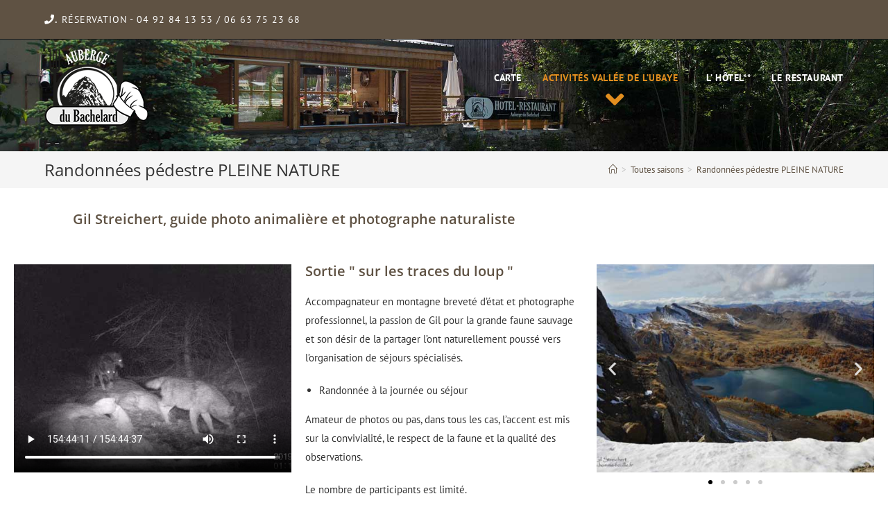

--- FILE ---
content_type: text/html; charset=UTF-8
request_url: https://aubergedubachelard.com/activites/randonnees-pedestre-pleine-nature/
body_size: 14028
content:
<!DOCTYPE html>
<html class="html" lang="fr-FR">
<head>
	<meta charset="UTF-8">
	<link rel="profile" href="https://gmpg.org/xfn/11">

	<title>Randonnées pédestre PLEINE NATURE &#8211; Activités vallée de l&#039; Ubaye</title>
<meta name='robots' content='max-image-preview:large' />
<meta name="viewport" content="width=device-width, initial-scale=1"><link rel="alternate" type="application/rss+xml" title="Activités vallée de l&#039; Ubaye &raquo; Flux" href="https://aubergedubachelard.com/activites/feed/" />
<link rel="alternate" type="application/rss+xml" title="Activités vallée de l&#039; Ubaye &raquo; Flux des commentaires" href="https://aubergedubachelard.com/activites/comments/feed/" />
<link rel="alternate" title="oEmbed (JSON)" type="application/json+oembed" href="https://aubergedubachelard.com/activites/wp-json/oembed/1.0/embed?url=https%3A%2F%2Faubergedubachelard.com%2Factivites%2Frandonnees-pedestre-pleine-nature%2F" />
<link rel="alternate" title="oEmbed (XML)" type="text/xml+oembed" href="https://aubergedubachelard.com/activites/wp-json/oembed/1.0/embed?url=https%3A%2F%2Faubergedubachelard.com%2Factivites%2Frandonnees-pedestre-pleine-nature%2F&#038;format=xml" />
<style id='wp-img-auto-sizes-contain-inline-css'>
img:is([sizes=auto i],[sizes^="auto," i]){contain-intrinsic-size:3000px 1500px}
/*# sourceURL=wp-img-auto-sizes-contain-inline-css */
</style>
<style id='wp-emoji-styles-inline-css'>

	img.wp-smiley, img.emoji {
		display: inline !important;
		border: none !important;
		box-shadow: none !important;
		height: 1em !important;
		width: 1em !important;
		margin: 0 0.07em !important;
		vertical-align: -0.1em !important;
		background: none !important;
		padding: 0 !important;
	}
/*# sourceURL=wp-emoji-styles-inline-css */
</style>
<link rel='stylesheet' id='wp-block-library-css' href='https://aubergedubachelard.com/activites/wp-includes/css/dist/block-library/style.min.css?ver=6.9' media='all' />
<style id='global-styles-inline-css'>
:root{--wp--preset--aspect-ratio--square: 1;--wp--preset--aspect-ratio--4-3: 4/3;--wp--preset--aspect-ratio--3-4: 3/4;--wp--preset--aspect-ratio--3-2: 3/2;--wp--preset--aspect-ratio--2-3: 2/3;--wp--preset--aspect-ratio--16-9: 16/9;--wp--preset--aspect-ratio--9-16: 9/16;--wp--preset--color--black: #000000;--wp--preset--color--cyan-bluish-gray: #abb8c3;--wp--preset--color--white: #ffffff;--wp--preset--color--pale-pink: #f78da7;--wp--preset--color--vivid-red: #cf2e2e;--wp--preset--color--luminous-vivid-orange: #ff6900;--wp--preset--color--luminous-vivid-amber: #fcb900;--wp--preset--color--light-green-cyan: #7bdcb5;--wp--preset--color--vivid-green-cyan: #00d084;--wp--preset--color--pale-cyan-blue: #8ed1fc;--wp--preset--color--vivid-cyan-blue: #0693e3;--wp--preset--color--vivid-purple: #9b51e0;--wp--preset--gradient--vivid-cyan-blue-to-vivid-purple: linear-gradient(135deg,rgb(6,147,227) 0%,rgb(155,81,224) 100%);--wp--preset--gradient--light-green-cyan-to-vivid-green-cyan: linear-gradient(135deg,rgb(122,220,180) 0%,rgb(0,208,130) 100%);--wp--preset--gradient--luminous-vivid-amber-to-luminous-vivid-orange: linear-gradient(135deg,rgb(252,185,0) 0%,rgb(255,105,0) 100%);--wp--preset--gradient--luminous-vivid-orange-to-vivid-red: linear-gradient(135deg,rgb(255,105,0) 0%,rgb(207,46,46) 100%);--wp--preset--gradient--very-light-gray-to-cyan-bluish-gray: linear-gradient(135deg,rgb(238,238,238) 0%,rgb(169,184,195) 100%);--wp--preset--gradient--cool-to-warm-spectrum: linear-gradient(135deg,rgb(74,234,220) 0%,rgb(151,120,209) 20%,rgb(207,42,186) 40%,rgb(238,44,130) 60%,rgb(251,105,98) 80%,rgb(254,248,76) 100%);--wp--preset--gradient--blush-light-purple: linear-gradient(135deg,rgb(255,206,236) 0%,rgb(152,150,240) 100%);--wp--preset--gradient--blush-bordeaux: linear-gradient(135deg,rgb(254,205,165) 0%,rgb(254,45,45) 50%,rgb(107,0,62) 100%);--wp--preset--gradient--luminous-dusk: linear-gradient(135deg,rgb(255,203,112) 0%,rgb(199,81,192) 50%,rgb(65,88,208) 100%);--wp--preset--gradient--pale-ocean: linear-gradient(135deg,rgb(255,245,203) 0%,rgb(182,227,212) 50%,rgb(51,167,181) 100%);--wp--preset--gradient--electric-grass: linear-gradient(135deg,rgb(202,248,128) 0%,rgb(113,206,126) 100%);--wp--preset--gradient--midnight: linear-gradient(135deg,rgb(2,3,129) 0%,rgb(40,116,252) 100%);--wp--preset--font-size--small: 13px;--wp--preset--font-size--medium: 20px;--wp--preset--font-size--large: 36px;--wp--preset--font-size--x-large: 42px;--wp--preset--spacing--20: 0.44rem;--wp--preset--spacing--30: 0.67rem;--wp--preset--spacing--40: 1rem;--wp--preset--spacing--50: 1.5rem;--wp--preset--spacing--60: 2.25rem;--wp--preset--spacing--70: 3.38rem;--wp--preset--spacing--80: 5.06rem;--wp--preset--shadow--natural: 6px 6px 9px rgba(0, 0, 0, 0.2);--wp--preset--shadow--deep: 12px 12px 50px rgba(0, 0, 0, 0.4);--wp--preset--shadow--sharp: 6px 6px 0px rgba(0, 0, 0, 0.2);--wp--preset--shadow--outlined: 6px 6px 0px -3px rgb(255, 255, 255), 6px 6px rgb(0, 0, 0);--wp--preset--shadow--crisp: 6px 6px 0px rgb(0, 0, 0);}:where(.is-layout-flex){gap: 0.5em;}:where(.is-layout-grid){gap: 0.5em;}body .is-layout-flex{display: flex;}.is-layout-flex{flex-wrap: wrap;align-items: center;}.is-layout-flex > :is(*, div){margin: 0;}body .is-layout-grid{display: grid;}.is-layout-grid > :is(*, div){margin: 0;}:where(.wp-block-columns.is-layout-flex){gap: 2em;}:where(.wp-block-columns.is-layout-grid){gap: 2em;}:where(.wp-block-post-template.is-layout-flex){gap: 1.25em;}:where(.wp-block-post-template.is-layout-grid){gap: 1.25em;}.has-black-color{color: var(--wp--preset--color--black) !important;}.has-cyan-bluish-gray-color{color: var(--wp--preset--color--cyan-bluish-gray) !important;}.has-white-color{color: var(--wp--preset--color--white) !important;}.has-pale-pink-color{color: var(--wp--preset--color--pale-pink) !important;}.has-vivid-red-color{color: var(--wp--preset--color--vivid-red) !important;}.has-luminous-vivid-orange-color{color: var(--wp--preset--color--luminous-vivid-orange) !important;}.has-luminous-vivid-amber-color{color: var(--wp--preset--color--luminous-vivid-amber) !important;}.has-light-green-cyan-color{color: var(--wp--preset--color--light-green-cyan) !important;}.has-vivid-green-cyan-color{color: var(--wp--preset--color--vivid-green-cyan) !important;}.has-pale-cyan-blue-color{color: var(--wp--preset--color--pale-cyan-blue) !important;}.has-vivid-cyan-blue-color{color: var(--wp--preset--color--vivid-cyan-blue) !important;}.has-vivid-purple-color{color: var(--wp--preset--color--vivid-purple) !important;}.has-black-background-color{background-color: var(--wp--preset--color--black) !important;}.has-cyan-bluish-gray-background-color{background-color: var(--wp--preset--color--cyan-bluish-gray) !important;}.has-white-background-color{background-color: var(--wp--preset--color--white) !important;}.has-pale-pink-background-color{background-color: var(--wp--preset--color--pale-pink) !important;}.has-vivid-red-background-color{background-color: var(--wp--preset--color--vivid-red) !important;}.has-luminous-vivid-orange-background-color{background-color: var(--wp--preset--color--luminous-vivid-orange) !important;}.has-luminous-vivid-amber-background-color{background-color: var(--wp--preset--color--luminous-vivid-amber) !important;}.has-light-green-cyan-background-color{background-color: var(--wp--preset--color--light-green-cyan) !important;}.has-vivid-green-cyan-background-color{background-color: var(--wp--preset--color--vivid-green-cyan) !important;}.has-pale-cyan-blue-background-color{background-color: var(--wp--preset--color--pale-cyan-blue) !important;}.has-vivid-cyan-blue-background-color{background-color: var(--wp--preset--color--vivid-cyan-blue) !important;}.has-vivid-purple-background-color{background-color: var(--wp--preset--color--vivid-purple) !important;}.has-black-border-color{border-color: var(--wp--preset--color--black) !important;}.has-cyan-bluish-gray-border-color{border-color: var(--wp--preset--color--cyan-bluish-gray) !important;}.has-white-border-color{border-color: var(--wp--preset--color--white) !important;}.has-pale-pink-border-color{border-color: var(--wp--preset--color--pale-pink) !important;}.has-vivid-red-border-color{border-color: var(--wp--preset--color--vivid-red) !important;}.has-luminous-vivid-orange-border-color{border-color: var(--wp--preset--color--luminous-vivid-orange) !important;}.has-luminous-vivid-amber-border-color{border-color: var(--wp--preset--color--luminous-vivid-amber) !important;}.has-light-green-cyan-border-color{border-color: var(--wp--preset--color--light-green-cyan) !important;}.has-vivid-green-cyan-border-color{border-color: var(--wp--preset--color--vivid-green-cyan) !important;}.has-pale-cyan-blue-border-color{border-color: var(--wp--preset--color--pale-cyan-blue) !important;}.has-vivid-cyan-blue-border-color{border-color: var(--wp--preset--color--vivid-cyan-blue) !important;}.has-vivid-purple-border-color{border-color: var(--wp--preset--color--vivid-purple) !important;}.has-vivid-cyan-blue-to-vivid-purple-gradient-background{background: var(--wp--preset--gradient--vivid-cyan-blue-to-vivid-purple) !important;}.has-light-green-cyan-to-vivid-green-cyan-gradient-background{background: var(--wp--preset--gradient--light-green-cyan-to-vivid-green-cyan) !important;}.has-luminous-vivid-amber-to-luminous-vivid-orange-gradient-background{background: var(--wp--preset--gradient--luminous-vivid-amber-to-luminous-vivid-orange) !important;}.has-luminous-vivid-orange-to-vivid-red-gradient-background{background: var(--wp--preset--gradient--luminous-vivid-orange-to-vivid-red) !important;}.has-very-light-gray-to-cyan-bluish-gray-gradient-background{background: var(--wp--preset--gradient--very-light-gray-to-cyan-bluish-gray) !important;}.has-cool-to-warm-spectrum-gradient-background{background: var(--wp--preset--gradient--cool-to-warm-spectrum) !important;}.has-blush-light-purple-gradient-background{background: var(--wp--preset--gradient--blush-light-purple) !important;}.has-blush-bordeaux-gradient-background{background: var(--wp--preset--gradient--blush-bordeaux) !important;}.has-luminous-dusk-gradient-background{background: var(--wp--preset--gradient--luminous-dusk) !important;}.has-pale-ocean-gradient-background{background: var(--wp--preset--gradient--pale-ocean) !important;}.has-electric-grass-gradient-background{background: var(--wp--preset--gradient--electric-grass) !important;}.has-midnight-gradient-background{background: var(--wp--preset--gradient--midnight) !important;}.has-small-font-size{font-size: var(--wp--preset--font-size--small) !important;}.has-medium-font-size{font-size: var(--wp--preset--font-size--medium) !important;}.has-large-font-size{font-size: var(--wp--preset--font-size--large) !important;}.has-x-large-font-size{font-size: var(--wp--preset--font-size--x-large) !important;}
/*# sourceURL=global-styles-inline-css */
</style>

<style id='classic-theme-styles-inline-css'>
/*! This file is auto-generated */
.wp-block-button__link{color:#fff;background-color:#32373c;border-radius:9999px;box-shadow:none;text-decoration:none;padding:calc(.667em + 2px) calc(1.333em + 2px);font-size:1.125em}.wp-block-file__button{background:#32373c;color:#fff;text-decoration:none}
/*# sourceURL=/wp-includes/css/classic-themes.min.css */
</style>
<link rel='stylesheet' id='dashicons-css' href='https://aubergedubachelard.com/activites/wp-includes/css/dashicons.min.css?ver=6.9' media='all' />
<link rel='stylesheet' id='font-awesome-css' href='https://aubergedubachelard.com/activites/wp-content/themes/oceanwp/assets/fonts/fontawesome/css/all.min.css?ver=5.15.1' media='all' />
<link rel='stylesheet' id='simple-line-icons-css' href='https://aubergedubachelard.com/activites/wp-content/themes/oceanwp/assets/css/third/simple-line-icons.min.css?ver=2.4.0' media='all' />
<link rel='stylesheet' id='oceanwp-style-css' href='https://aubergedubachelard.com/activites/wp-content/themes/oceanwp/assets/css/style.min.css?ver=3.4.3' media='all' />
<link rel='stylesheet' id='oceanwp-google-font-pt-sans-css' href='https://aubergedubachelard.com/activites/wp-content/uploads/oceanwp-webfonts-css/45f7c19cb24b20015cfdb8c2286def41.css?ver=6.9' media='all' />
<link rel='stylesheet' id='oceanwp-google-font-open-sans-css' href='https://aubergedubachelard.com/activites/wp-content/uploads/oceanwp-webfonts-css/76c1ae7745ce0af050f936971e7c4eee.css?ver=6.9' media='all' />
<link rel='stylesheet' id='elementor-icons-css' href='https://aubergedubachelard.com/activites/wp-content/plugins/elementor/assets/lib/eicons/css/elementor-icons.min.css?ver=5.20.0' media='all' />
<link rel='stylesheet' id='elementor-frontend-css' href='https://aubergedubachelard.com/activites/wp-content/plugins/elementor/assets/css/frontend.min.css?ver=3.13.2' media='all' />
<link rel='stylesheet' id='swiper-css' href='https://aubergedubachelard.com/activites/wp-content/plugins/elementor/assets/lib/swiper/css/swiper.min.css?ver=5.3.6' media='all' />
<link rel='stylesheet' id='elementor-post-7-css' href='https://aubergedubachelard.com/activites/wp-content/uploads/elementor/css/post-7.css?ver=1684578934' media='all' />
<link rel='stylesheet' id='elementor-post-632-css' href='https://aubergedubachelard.com/activites/wp-content/uploads/elementor/css/post-632.css?ver=1684742226' media='all' />
<link rel='stylesheet' id='oe-widgets-style-css' href='https://aubergedubachelard.com/activites/wp-content/plugins/ocean-extra/assets/css/widgets.css?ver=6.9' media='all' />
<link rel='stylesheet' id='oss-social-share-style-css' href='https://aubergedubachelard.com/activites/wp-content/plugins/ocean-social-sharing/assets/css/style.min.css?ver=6.9' media='all' />
<link rel='stylesheet' id='google-fonts-1-css' href='https://fonts.googleapis.com/css?family=Roboto%3A100%2C100italic%2C200%2C200italic%2C300%2C300italic%2C400%2C400italic%2C500%2C500italic%2C600%2C600italic%2C700%2C700italic%2C800%2C800italic%2C900%2C900italic%7CRoboto+Slab%3A100%2C100italic%2C200%2C200italic%2C300%2C300italic%2C400%2C400italic%2C500%2C500italic%2C600%2C600italic%2C700%2C700italic%2C800%2C800italic%2C900%2C900italic&#038;display=auto&#038;ver=6.9' media='all' />
<link rel="preconnect" href="https://fonts.gstatic.com/" crossorigin><script src="https://aubergedubachelard.com/activites/wp-includes/js/jquery/jquery.min.js?ver=3.7.1" id="jquery-core-js"></script>
<script src="https://aubergedubachelard.com/activites/wp-includes/js/jquery/jquery-migrate.min.js?ver=3.4.1" id="jquery-migrate-js"></script>
<link rel="https://api.w.org/" href="https://aubergedubachelard.com/activites/wp-json/" /><link rel="alternate" title="JSON" type="application/json" href="https://aubergedubachelard.com/activites/wp-json/wp/v2/posts/632" /><link rel="EditURI" type="application/rsd+xml" title="RSD" href="https://aubergedubachelard.com/activites/xmlrpc.php?rsd" />
<meta name="generator" content="WordPress 6.9" />
<link rel="canonical" href="https://aubergedubachelard.com/activites/randonnees-pedestre-pleine-nature/" />
<link rel='shortlink' href='https://aubergedubachelard.com/activites/?p=632' />
<meta name="generator" content="Site Kit by Google 1.99.0" />        <script type="text/javascript">
        var ajaxurl = 'https://aubergedubachelard.com/activites/wp-admin/admin-ajax.php';
        </script>
    <meta name="google-site-verification" content="E1FplAaBuuuwiwdhVHQflM6uXf3RAseDTSZsJ5Buhrk"><meta name="generator" content="Elementor 3.13.2; features: e_dom_optimization, a11y_improvements, additional_custom_breakpoints; settings: css_print_method-external, google_font-enabled, font_display-auto">
<style>.recentcomments a{display:inline !important;padding:0 !important;margin:0 !important;}</style>		<style id="wp-custom-css">
			#top-bar-content a:hover{color:#8cba29}#top-bar-nav{position:absolute;right:0}#top-bar-wrap{position:fixed;width:100%;z-index:101}#top-bar{line-height:40px}.blog-entry-inner{margin-bottom:30px}.blog-entry.large-entry{max-width:33%;padding:10px}#blog-entries{display:flex;padding:20px}.fa-angle-down::before{position:absolute;bottom:-10px;font-size:3em;left:45%}/* Full width button on the homepage */.full-btn.elementor-widget-button .elementor-button{width:100%}/* Newsletter form button */.oew-newsletter-form-wrap .button{padding:0 20px}/* Footer */body #footer-widgets{text-align:center}body #footer-widgets .ocean-newsletter-form{margin:0 0 26px}body #footer-widgets .ocean-newsletter-form-wrap input[type="email"]{color:#7c7c7c;border-width:2px;border-color:rgba(255,255,255,0.2);font-size:15px;letter-spacing:.8px}body #footer-widgets .ocean-newsletter-form-wrap input[type="email"]:hover{border-color:rgba(255,255,255,0.5)}body #footer-widgets .ocean-newsletter-form-wrap input[type="email"]:focus{border-color:rgba(255,255,255,0.6)}body #footer-widgets .ocean-newsletter-form-wrap button:hover{background-color:#5c7c19}body #footer-widgets .social-widget li a{color:#4a4a4a;font-size:20px;line-height:1;padding:.5em}body #footer-widgets .social-widget li a:hover{color:#8cba29}/* Scroll top button */#scroll-top{right:30px;bottom:0;width:48px;height:35px;line-height:35px;font-size:22px;border-radius:4px 4px 0 0}/* Footer newsletter form on responsive */@media only screen and (max-width:320px){#scroll-top{display:none !important}}		</style>
		<style type="text/css">/** Mega Menu CSS: fs **/</style>
<!-- OceanWP CSS -->
<style type="text/css">
/* General CSS */a:hover,a.light:hover,.theme-heading .text::before,.theme-heading .text::after,#top-bar-content >a:hover,#top-bar-social li.oceanwp-email a:hover,#site-navigation-wrap .dropdown-menu >li >a:hover,#site-header.medium-header #medium-searchform button:hover,.oceanwp-mobile-menu-icon a:hover,.blog-entry.post .blog-entry-header .entry-title a:hover,.blog-entry.post .blog-entry-readmore a:hover,.blog-entry.thumbnail-entry .blog-entry-category a,ul.meta li a:hover,.dropcap,.single nav.post-navigation .nav-links .title,body .related-post-title a:hover,body #wp-calendar caption,body .contact-info-widget.default i,body .contact-info-widget.big-icons i,body .custom-links-widget .oceanwp-custom-links li a:hover,body .custom-links-widget .oceanwp-custom-links li a:hover:before,body .posts-thumbnails-widget li a:hover,body .social-widget li.oceanwp-email a:hover,.comment-author .comment-meta .comment-reply-link,#respond #cancel-comment-reply-link:hover,#footer-widgets .footer-box a:hover,#footer-bottom a:hover,#footer-bottom #footer-bottom-menu a:hover,.sidr a:hover,.sidr-class-dropdown-toggle:hover,.sidr-class-menu-item-has-children.active >a,.sidr-class-menu-item-has-children.active >a >.sidr-class-dropdown-toggle,input[type=checkbox]:checked:before{color:#8cba29}.single nav.post-navigation .nav-links .title .owp-icon use,.blog-entry.post .blog-entry-readmore a:hover .owp-icon use,body .contact-info-widget.default .owp-icon use,body .contact-info-widget.big-icons .owp-icon use{stroke:#8cba29}input[type="button"],input[type="reset"],input[type="submit"],button[type="submit"],.button,#site-navigation-wrap .dropdown-menu >li.btn >a >span,.thumbnail:hover i,.post-quote-content,.omw-modal .omw-close-modal,body .contact-info-widget.big-icons li:hover i,body div.wpforms-container-full .wpforms-form input[type=submit],body div.wpforms-container-full .wpforms-form button[type=submit],body div.wpforms-container-full .wpforms-form .wpforms-page-button{background-color:#8cba29}.thumbnail:hover .link-post-svg-icon{background-color:#8cba29}body .contact-info-widget.big-icons li:hover .owp-icon{background-color:#8cba29}.widget-title{border-color:#8cba29}blockquote{border-color:#8cba29}#searchform-dropdown{border-color:#8cba29}.dropdown-menu .sub-menu{border-color:#8cba29}.blog-entry.large-entry .blog-entry-readmore a:hover{border-color:#8cba29}.oceanwp-newsletter-form-wrap input[type="email"]:focus{border-color:#8cba29}.social-widget li.oceanwp-email a:hover{border-color:#8cba29}#respond #cancel-comment-reply-link:hover{border-color:#8cba29}body .contact-info-widget.big-icons li:hover i{border-color:#8cba29}#footer-widgets .oceanwp-newsletter-form-wrap input[type="email"]:focus{border-color:#8cba29}blockquote,.wp-block-quote{border-left-color:#8cba29}body .contact-info-widget.big-icons li:hover .owp-icon{border-color:#8cba29}input[type="button"]:hover,input[type="reset"]:hover,input[type="submit"]:hover,button[type="submit"]:hover,input[type="button"]:focus,input[type="reset"]:focus,input[type="submit"]:focus,button[type="submit"]:focus,.button:hover,.button:focus,#site-navigation-wrap .dropdown-menu >li.btn >a:hover >span,.post-quote-author,.omw-modal .omw-close-modal:hover,body div.wpforms-container-full .wpforms-form input[type=submit]:hover,body div.wpforms-container-full .wpforms-form button[type=submit]:hover,body div.wpforms-container-full .wpforms-form .wpforms-page-button:hover{background-color:#313131}a{color:#5f5243}a .owp-icon use{stroke:#5f5243}a:hover{color:#8cba29}a:hover .owp-icon use{stroke:#8cba29}.page-header,.has-transparent-header .page-header{padding:10px 0 10px 0}/* Blog CSS */.single-post.content-max-width #wrap .thumbnail,.single-post.content-max-width #wrap .wp-block-buttons,.single-post.content-max-width #wrap .wp-block-verse,.single-post.content-max-width #wrap .entry-header,.single-post.content-max-width #wrap ul.meta,.single-post.content-max-width #wrap .entry-content p,.single-post.content-max-width #wrap .entry-content h1,.single-post.content-max-width #wrap .entry-content h2,.single-post.content-max-width #wrap .entry-content h3,.single-post.content-max-width #wrap .entry-content h4,.single-post.content-max-width #wrap .entry-content h5,.single-post.content-max-width #wrap .entry-content h6,.single-post.content-max-width #wrap .wp-block-image,.single-post.content-max-width #wrap .wp-block-gallery,.single-post.content-max-width #wrap .wp-block-video,.single-post.content-max-width #wrap .wp-block-quote,.single-post.content-max-width #wrap .wp-block-text-columns,.single-post.content-max-width #wrap .wp-block-code,.single-post.content-max-width #wrap .entry-content ul,.single-post.content-max-width #wrap .entry-content ol,.single-post.content-max-width #wrap .wp-block-cover-text,.single-post.content-max-width #wrap .wp-block-cover,.single-post.content-max-width #wrap .wp-block-columns,.single-post.content-max-width #wrap .post-tags,.single-post.content-max-width #wrap .comments-area,.single-post.content-max-width #wrap .wp-block-embed,#wrap .wp-block-separator.is-style-wide:not(.size-full){max-width:1400px}.single-post.content-max-width #wrap .wp-block-image.alignleft,.single-post.content-max-width #wrap .wp-block-image.alignright{max-width:700px}.single-post.content-max-width #wrap .wp-block-image.alignleft{margin-left:calc( 50% - 700px)}.single-post.content-max-width #wrap .wp-block-image.alignright{margin-right:calc( 50% - 700px)}.single-post.content-max-width #wrap .wp-block-embed,.single-post.content-max-width #wrap .wp-block-verse{margin-left:auto;margin-right:auto}/* Header CSS */#site-logo #site-logo-inner,.oceanwp-social-menu .social-menu-inner,#site-header.full_screen-header .menu-bar-inner,.after-header-content .after-header-content-inner{height:84px}#site-navigation-wrap .dropdown-menu >li >a,.oceanwp-mobile-menu-icon a,.mobile-menu-close,.after-header-content-inner >a{line-height:84px}@media only screen and (max-width:959px){body.default-breakpoint #site-logo #site-logo-inner{height:48px}}@media only screen and (max-width:959px){body.default-breakpoint .oceanwp-mobile-menu-icon a,.mobile-menu-close{line-height:48px}}#site-header,.has-transparent-header .is-sticky #site-header,.has-vh-transparent .is-sticky #site-header.vertical-header,#searchform-header-replace{background-color:#8cba29}#site-header-inner{padding:70px 0 30px 0}#site-header.has-header-media .overlay-header-media{background-color:rgba(0,0,0,0)}#site-logo a.site-logo-text{color:#ffffff}#searchform-dropdown input,#icon-searchform-dropdown input{color:#ffffff}#searchform-dropdown input,#icon-searchform-dropdown input{border-color:#000000}#searchform-dropdown input:focus,#icon-searchform-dropdown input:focus{border-color:#8cba29}#site-navigation-wrap .dropdown-menu >li >a,.oceanwp-mobile-menu-icon a,#searchform-header-replace-close{color:#ffffff}#site-navigation-wrap .dropdown-menu >li >a .owp-icon use,.oceanwp-mobile-menu-icon a .owp-icon use,#searchform-header-replace-close .owp-icon use{stroke:#ffffff}#site-navigation-wrap .dropdown-menu >li >a:hover,.oceanwp-mobile-menu-icon a:hover,#searchform-header-replace-close:hover{color:#426304}#site-navigation-wrap .dropdown-menu >li >a:hover .owp-icon use,.oceanwp-mobile-menu-icon a:hover .owp-icon use,#searchform-header-replace-close:hover .owp-icon use{stroke:#426304}#site-navigation-wrap .dropdown-menu >.current-menu-item >a,#site-navigation-wrap .dropdown-menu >.current-menu-ancestor >a,#site-navigation-wrap .dropdown-menu >.current-menu-item >a:hover,#site-navigation-wrap .dropdown-menu >.current-menu-ancestor >a:hover{color:#e28e1f}.dropdown-menu .sub-menu,#searchform-dropdown,.current-shop-items-dropdown{background-color:#212222}.dropdown-menu ul li.menu-item,.navigation >ul >li >ul.megamenu.sub-menu >li,.navigation .megamenu li ul.sub-menu{border-color:#000000}.dropdown-menu ul li a.menu-link{color:#a9a9a9}.dropdown-menu ul li a.menu-link .owp-icon use{stroke:#a9a9a9}.dropdown-menu ul li a.menu-link:hover{color:#ffffff}.dropdown-menu ul li a.menu-link:hover .owp-icon use{stroke:#ffffff}.dropdown-menu ul li a.menu-link:hover{background-color:#000000}.navigation li.mega-cat .mega-cat-title{background-color:#000000}.navigation li.mega-cat .mega-cat-title{color:#ffffff}.navigation li.mega-cat ul li .mega-post-title a{color:#ffffff}.navigation li.mega-cat ul li .mega-post-title a:hover{color:#8cba29}.navigation li.mega-cat ul li .mega-post-date{color:#999999}.navigation li.mega-cat ul li .mega-post-date .owp-icon use{stroke:#999999}a.sidr-class-toggle-sidr-close{background-color:#161616}#sidr,#mobile-dropdown{background-color:#212222}#sidr li,#sidr ul,#mobile-dropdown ul li,#mobile-dropdown ul li ul{border-color:#000000}body .sidr a,body .sidr-class-dropdown-toggle,#mobile-dropdown ul li a,#mobile-dropdown ul li a .dropdown-toggle,#mobile-fullscreen ul li a,#mobile-fullscreen .oceanwp-social-menu.simple-social ul li a{color:#a9a9a9}#mobile-fullscreen a.close .close-icon-inner,#mobile-fullscreen a.close .close-icon-inner::after{background-color:#a9a9a9}body .sidr a:hover,body .sidr-class-dropdown-toggle:hover,body .sidr-class-dropdown-toggle .fa,body .sidr-class-menu-item-has-children.active >a,body .sidr-class-menu-item-has-children.active >a >.sidr-class-dropdown-toggle,#mobile-dropdown ul li a:hover,#mobile-dropdown ul li a .dropdown-toggle:hover,#mobile-dropdown .menu-item-has-children.active >a,#mobile-dropdown .menu-item-has-children.active >a >.dropdown-toggle,#mobile-fullscreen ul li a:hover,#mobile-fullscreen .oceanwp-social-menu.simple-social ul li a:hover{color:#ffffff}#mobile-fullscreen a.close:hover .close-icon-inner,#mobile-fullscreen a.close:hover .close-icon-inner::after{background-color:#ffffff}.sidr-class-dropdown-menu ul,#mobile-dropdown ul li ul,#mobile-fullscreen ul ul.sub-menu{background-color:#2d2d2d}body .sidr-class-mobile-searchform input,body .sidr-class-mobile-searchform input:focus,#mobile-dropdown #mobile-menu-search form input,#mobile-fullscreen #mobile-search input,#mobile-fullscreen #mobile-search .search-text{color:#ffffff}body .sidr-class-mobile-searchform input,#mobile-dropdown #mobile-menu-search form input,#mobile-fullscreen #mobile-search input{border-color:#3f3f3f}body .sidr-class-mobile-searchform input:focus,#mobile-dropdown #mobile-menu-search form input:focus,#mobile-fullscreen #mobile-search input:focus{border-color:#5e5e5e}.sidr-class-mobile-searchform button,#mobile-dropdown #mobile-menu-search form button{color:#6d6d6d}.sidr-class-mobile-searchform button .owp-icon use,#mobile-dropdown #mobile-menu-search form button .owp-icon use{stroke:#6d6d6d}.sidr-class-mobile-searchform button:hover,#mobile-dropdown #mobile-menu-search form button:hover{color:#a9a9a9}.sidr-class-mobile-searchform button:hover .owp-icon use,#mobile-dropdown #mobile-menu-search form button:hover .owp-icon use{stroke:#a9a9a9}/* Header Image CSS */#site-header{background-image:url(https://aubergedubachelard.com/activites/wp-content/uploads/2021/04/activite-auberge-du-bachelard.jpg);background-position:bottom center;background-repeat:no-repeat;background-size:cover}/* Top Bar CSS */#top-bar{padding:0}#top-bar-wrap,.oceanwp-top-bar-sticky{background-color:#5f5243}#top-bar-wrap{border-color:#161819}#top-bar-wrap,#top-bar-content strong{color:#ffffff}#top-bar-content a,#top-bar-social-alt a{color:#ffffff}#top-bar-social li a{font-size:24px}#top-bar-social li a{color:#8b8c8c}#top-bar-social li a .owp-icon use{stroke:#8b8c8c}/* Footer Widgets CSS */#footer-widgets{background-color:#313131}/* Footer Bottom CSS */#footer-bottom{background-color:#5f5243}#footer-bottom,#footer-bottom p{color:#f2f2f2}#footer-bottom a,#footer-bottom #footer-bottom-menu a{color:#6b6b6b}/* Typography CSS */body{font-family:PT Sans;font-size:15px;color:#333333}h1,h2,h3,h4,h5,h6,.theme-heading,.widget-title,.oceanwp-widget-recent-posts-title,.comment-reply-title,.entry-title,.sidebar-box .widget-title{font-family:Open Sans;color:#161819}#top-bar-content,#top-bar-social-alt{font-size:14px;line-height:4;letter-spacing:1px;text-transform:uppercase}#site-navigation-wrap .dropdown-menu >li >a,#site-header.full_screen-header .fs-dropdown-menu >li >a,#site-header.top-header #site-navigation-wrap .dropdown-menu >li >a,#site-header.center-header #site-navigation-wrap .dropdown-menu >li >a,#site-header.medium-header #site-navigation-wrap .dropdown-menu >li >a,.oceanwp-mobile-menu-icon a{font-weight:600;font-size:14px;text-transform:uppercase}#footer-bottom #copyright{font-weight:600;font-size:13px;letter-spacing:.6px;text-transform:uppercase}
</style><link rel='stylesheet' id='e-animations-css' href='https://aubergedubachelard.com/activites/wp-content/plugins/elementor/assets/lib/animations/animations.min.css?ver=3.13.2' media='all' />
</head>

<body class="wp-singular post-template-default single single-post postid-632 single-format-standard wp-custom-logo wp-embed-responsive wp-theme-oceanwp oceanwp-theme dropdown-mobile no-header-border default-breakpoint content-full-screen post-in-category-toutes-saisons has-topbar has-breadcrumbs has-blog-grid pagination-left elementor-default elementor-kit-7 elementor-page elementor-page-632" itemscope="itemscope" itemtype="https://schema.org/Article">

	
	
	<div id="outer-wrap" class="site clr">

		<a class="skip-link screen-reader-text" href="#main">Skip to content</a>

		
		<div id="wrap" class="clr">

			

<div id="top-bar-wrap" class="clr">

	<div id="top-bar" class="clr container">

		
		<div id="top-bar-inner" class="clr">

			
	<div id="top-bar-content" class="clr has-content top-bar-left">

		
		
			
				<span class="topbar-content">

					<div class=" resa "><span class="fa fa-phone">. </span> Réservation <a href="tel:+33 4 92 84 13 53"> - 04 92 84 13 53</a> / <a href="tel:0663752368"> 06 63 75 23 68</a></div>
				</span>

				
	</div><!-- #top-bar-content -->


		</div><!-- #top-bar-inner -->

		
	</div><!-- #top-bar -->

</div><!-- #top-bar-wrap -->


			
<header id="site-header" class="minimal-header has-header-media clr" data-height="84" itemscope="itemscope" itemtype="https://schema.org/WPHeader" role="banner">

	
					
			<div id="site-header-inner" class="clr container">

				
				

<div id="site-logo" class="clr" itemscope itemtype="https://schema.org/Brand" >

	
	<div id="site-logo-inner" class="clr">

		<a href="https://aubergedubachelard.com/activites/" class="custom-logo-link" rel="home"><img width="150" height="118" src="https://aubergedubachelard.com/activites/wp-content/uploads/2021/04/logo-adb-150-blanc.png" class="custom-logo" alt="Activités vallée de l&#039; Ubaye" decoding="async" srcset="https://aubergedubachelard.com/activites/wp-content/uploads/2021/04/logo-adb-150-blanc.png 1x, https://travel.oceanwp.org/wp-content/uploads/2016/10/travel-retina-logo.png 2x" /></a>
	</div><!-- #site-logo-inner -->

	
	
</div><!-- #site-logo -->

			<div id="site-navigation-wrap" class="no-top-border clr">
			
			
			
			<nav id="site-navigation" class="navigation main-navigation clr" itemscope="itemscope" itemtype="https://schema.org/SiteNavigationElement" role="navigation" >

				<ul id="menu-main-menu" class="main-menu dropdown-menu sf-menu"><li id="menu-item-814" class="menu-item menu-item-type-post_type menu-item-object-page menu-item-home menu-item-814"><a href="https://aubergedubachelard.com/activites/" class="menu-link"><span class="text-wrap">Carte</span></a></li><li id="menu-item-22" class="menu-item menu-item-type-post_type menu-item-object-page menu-item-home current-menu-ancestor current_page_ancestor menu-item-has-children dropdown menu-item-22 megamenu-li full-mega"><a href="https://aubergedubachelard.com/activites/" class="menu-link"><span class="text-wrap">Activités Vallée de L’Ubaye<i class="nav-arrow fa fa-angle-down" aria-hidden="true" role="img"></i></span></a>
<ul class="megamenu col-3 sub-menu">
	<li id="menu-item-278" class="menu-item menu-item-type-taxonomy menu-item-object-category current-post-ancestor current-menu-ancestor current-menu-parent current-post-parent menu-item-has-children dropdown menu-item-278"><a href="https://aubergedubachelard.com/activites/category/toutes-saisons/" class="menu-link"><span class="text-wrap">Toutes saisons<i class="nav-arrow fa fa-angle-right" aria-hidden="true" role="img"></i></span></a>
	<ul class="sub-menu">
		<li id="menu-item-306" class="menu-item menu-item-type-post_type menu-item-object-post menu-item-306"><a href="https://aubergedubachelard.com/activites/massages/" class="menu-link"><span class="text-wrap">EDEN Massages Soins Bien-Etre</span></a></li>		<li id="menu-item-394" class="menu-item menu-item-type-post_type menu-item-object-post menu-item-394"><a href="https://aubergedubachelard.com/activites/ubaye-ulm/" class="menu-link"><span class="text-wrap">UBAYE ULM découverte de la vallée</span></a></li>		<li id="menu-item-696" class="menu-item menu-item-type-post_type menu-item-object-post current-menu-item menu-item-696"><a href="https://aubergedubachelard.com/activites/randonnees-pedestre-pleine-nature/" class="menu-link"><span class="text-wrap">Randonnée GIL STREICHERT | Sortie « sur les traces du loup »</span></a></li>	</ul>
</li>	<li id="menu-item-279" class="menu-item menu-item-type-taxonomy menu-item-object-category menu-item-has-children dropdown menu-item-279"><a href="https://aubergedubachelard.com/activites/category/uniquement-ete/" class="menu-link"><span class="text-wrap">Saison Estivale<i class="nav-arrow fa fa-angle-right" aria-hidden="true" role="img"></i></span></a>
	<ul class="sub-menu">
		<li id="menu-item-289" class="menu-item menu-item-type-post_type menu-item-object-post menu-item-289"><a href="https://aubergedubachelard.com/activites/jungle-parc-jungle-lodge/" class="menu-link"><span class="text-wrap">JUNGLE PARC Accrobranche Wake Paddle Kart</span></a></li>		<li id="menu-item-324" class="menu-item menu-item-type-post_type menu-item-object-post menu-item-324"><a href="https://aubergedubachelard.com/activites/eau-vive-passion/" class="menu-link"><span class="text-wrap">EVP Sport en Eau Vive Raft Hydro Canyoning</span></a></li>		<li id="menu-item-393" class="menu-item menu-item-type-post_type menu-item-object-post menu-item-393"><a href="https://aubergedubachelard.com/activites/golf-du-bois-chenu/" class="menu-link"><span class="text-wrap">GOLF du BOIS CHENU</span></a></li>		<li id="menu-item-624" class="menu-item menu-item-type-post_type menu-item-object-post menu-item-624"><a href="https://aubergedubachelard.com/activites/cyclisme-route-vtt/" class="menu-link"><span class="text-wrap">CYCLISME Route VTT Vélo électrique</span></a></li>		<li id="menu-item-649" class="menu-item menu-item-type-post_type menu-item-object-post menu-item-649"><a href="https://aubergedubachelard.com/activites/parapente-barcelonette-pra-loup/" class="menu-link"><span class="text-wrap">Parapente INCONDITION&rsquo;AILE | Baptême &#8211; Stage</span></a></li>		<li id="menu-item-725" class="menu-item menu-item-type-post_type menu-item-object-post menu-item-725"><a href="https://aubergedubachelard.com/activites/vol-de-decouverte-en-planeur/" class="menu-link"><span class="text-wrap">Vol de découverte en PLANEUR</span></a></li>	</ul>
</li>	<li id="menu-item-280" class="menu-item menu-item-type-taxonomy menu-item-object-category menu-item-has-children dropdown menu-item-280"><a href="https://aubergedubachelard.com/activites/category/uniquement-hiver/" class="menu-link"><span class="text-wrap">Saison hivernale<i class="nav-arrow fa fa-angle-right" aria-hidden="true" role="img"></i></span></a>
	<ul class="sub-menu">
		<li id="menu-item-477" class="menu-item menu-item-type-post_type menu-item-object-post menu-item-477"><a href="https://aubergedubachelard.com/activites/ski-alpin/" class="menu-link"><span class="text-wrap">SKI ALPIN Pra-Loup Le Sauze Ste Anne</span></a></li>	</ul>
</li></ul>
</li><li id="menu-item-24" class="menu-item menu-item-type-custom menu-item-object-custom menu-item-24"><a href="https://aubergedubachelard.com" class="menu-link"><span class="text-wrap">L&rsquo; hôtel**</span></a></li><li id="menu-item-87" class="menu-item menu-item-type-custom menu-item-object-custom menu-item-87"><a href="https://aubergedubachelard.com/le-restaurant/restaurant-auberge-du-bachelard.html" class="menu-link"><span class="text-wrap">Le restaurant</span></a></li></ul>
			</nav><!-- #site-navigation -->

			
			
					</div><!-- #site-navigation-wrap -->
			
		
	
				
	
	<div class="oceanwp-mobile-menu-icon clr mobile-right">

		
		
		
		<a href="https://aubergedubachelard.com/activites/#mobile-menu-toggle" class="mobile-menu"  aria-label="Menu mobile">
							<i class="fa fa-bars" aria-hidden="true"></i>
								<span class="oceanwp-text">Menu</span>
				<span class="oceanwp-close-text">Fermer</span>
						</a>

		
		
		
	</div><!-- #oceanwp-mobile-menu-navbar -->

	

			</div><!-- #site-header-inner -->

			
<div id="mobile-dropdown" class="clr" >

	<nav class="clr" itemscope="itemscope" itemtype="https://schema.org/SiteNavigationElement">

		
	<div id="mobile-nav" class="navigation clr">

		<ul id="menu-main-menu-1" class="menu"><li class="menu-item menu-item-type-post_type menu-item-object-page menu-item-home menu-item-814"><a href="https://aubergedubachelard.com/activites/">Carte</a></li>
<li class="menu-item menu-item-type-post_type menu-item-object-page menu-item-home current-menu-ancestor current_page_ancestor menu-item-has-children menu-item-22"><a href="https://aubergedubachelard.com/activites/">Activités Vallée de L’Ubaye</a>
<ul class="sub-menu">
	<li class="menu-item menu-item-type-taxonomy menu-item-object-category current-post-ancestor current-menu-ancestor current-menu-parent current-post-parent menu-item-has-children menu-item-278"><a href="https://aubergedubachelard.com/activites/category/toutes-saisons/">Toutes saisons</a>
	<ul class="sub-menu">
		<li class="menu-item menu-item-type-post_type menu-item-object-post menu-item-306"><a href="https://aubergedubachelard.com/activites/massages/">EDEN Massages Soins Bien-Etre</a></li>
		<li class="menu-item menu-item-type-post_type menu-item-object-post menu-item-394"><a href="https://aubergedubachelard.com/activites/ubaye-ulm/">UBAYE ULM découverte de la vallée</a></li>
		<li class="menu-item menu-item-type-post_type menu-item-object-post current-menu-item menu-item-696"><a href="https://aubergedubachelard.com/activites/randonnees-pedestre-pleine-nature/" aria-current="page">Randonnée GIL STREICHERT | Sortie « sur les traces du loup »</a></li>
	</ul>
</li>
	<li class="menu-item menu-item-type-taxonomy menu-item-object-category menu-item-has-children menu-item-279"><a href="https://aubergedubachelard.com/activites/category/uniquement-ete/">Saison Estivale</a>
	<ul class="sub-menu">
		<li class="menu-item menu-item-type-post_type menu-item-object-post menu-item-289"><a href="https://aubergedubachelard.com/activites/jungle-parc-jungle-lodge/">JUNGLE PARC Accrobranche Wake Paddle Kart</a></li>
		<li class="menu-item menu-item-type-post_type menu-item-object-post menu-item-324"><a href="https://aubergedubachelard.com/activites/eau-vive-passion/">EVP Sport en Eau Vive Raft Hydro Canyoning</a></li>
		<li class="menu-item menu-item-type-post_type menu-item-object-post menu-item-393"><a href="https://aubergedubachelard.com/activites/golf-du-bois-chenu/">GOLF du BOIS CHENU</a></li>
		<li class="menu-item menu-item-type-post_type menu-item-object-post menu-item-624"><a href="https://aubergedubachelard.com/activites/cyclisme-route-vtt/">CYCLISME Route VTT Vélo électrique</a></li>
		<li class="menu-item menu-item-type-post_type menu-item-object-post menu-item-649"><a href="https://aubergedubachelard.com/activites/parapente-barcelonette-pra-loup/">Parapente INCONDITION&rsquo;AILE | Baptême &#8211; Stage</a></li>
		<li class="menu-item menu-item-type-post_type menu-item-object-post menu-item-725"><a href="https://aubergedubachelard.com/activites/vol-de-decouverte-en-planeur/">Vol de découverte en PLANEUR</a></li>
	</ul>
</li>
	<li class="menu-item menu-item-type-taxonomy menu-item-object-category menu-item-has-children menu-item-280"><a href="https://aubergedubachelard.com/activites/category/uniquement-hiver/">Saison hivernale</a>
	<ul class="sub-menu">
		<li class="menu-item menu-item-type-post_type menu-item-object-post menu-item-477"><a href="https://aubergedubachelard.com/activites/ski-alpin/">SKI ALPIN Pra-Loup Le Sauze Ste Anne</a></li>
	</ul>
</li>
</ul>
</li>
<li class="menu-item menu-item-type-custom menu-item-object-custom menu-item-24"><a href="https://aubergedubachelard.com">L&rsquo; hôtel**</a></li>
<li class="menu-item menu-item-type-custom menu-item-object-custom menu-item-87"><a href="https://aubergedubachelard.com/le-restaurant/restaurant-auberge-du-bachelard.html">Le restaurant</a></li>
</ul>
	</div>


	</nav>

</div>

			
			
					<div class="overlay-header-media"></div>
			
		
</header><!-- #site-header -->


			
			<main id="main" class="site-main clr"  role="main">

				

<header class="page-header">

	
	<div class="container clr page-header-inner">

		
			<h1 class="page-header-title clr" itemprop="headline">Randonnées pédestre PLEINE NATURE</h1>

			
		
		<nav aria-label="Fil d’Ariane" class="site-breadcrumbs clr position-" itemprop="breadcrumb"><ol class="trail-items" itemscope itemtype="http://schema.org/BreadcrumbList"><meta name="numberOfItems" content="3" /><meta name="itemListOrder" content="Ascending" /><li class="trail-item trail-begin" itemprop="itemListElement" itemscope itemtype="https://schema.org/ListItem"><a href="https://aubergedubachelard.com/activites" rel="home" aria-label="Accueil" itemtype="https://schema.org/Thing" itemprop="item"><span itemprop="name"><i class=" icon-home" aria-hidden="true" role="img"></i><span class="breadcrumb-home has-icon">Accueil</span></span></a><span class="breadcrumb-sep">></span><meta content="1" itemprop="position" /></li><li class="trail-item" itemprop="itemListElement" itemscope itemtype="https://schema.org/ListItem"><a href="https://aubergedubachelard.com/activites/category/toutes-saisons/" itemtype="https://schema.org/Thing" itemprop="item"><span itemprop="name">Toutes saisons</span></a><span class="breadcrumb-sep">></span><meta content="2" itemprop="position" /></li><li class="trail-item trail-end" itemprop="itemListElement" itemscope itemtype="https://schema.org/ListItem"><a href="https://aubergedubachelard.com/activites/randonnees-pedestre-pleine-nature/" itemtype="https://schema.org/Thing" itemprop="item"><span itemprop="name">Randonnées pédestre PLEINE NATURE</span></a><meta content="3" itemprop="position" /></li></ol></nav>
	</div><!-- .page-header-inner -->

	
	
</header><!-- .page-header -->


	
	<div id="content-wrap" class="container clr">

		
		<div id="primary" class="content-area clr">

			
			<div id="content" class="site-content clr">

				
				
<article id="post-632">

	

<div class="entry-content clr" itemprop="text">
			<div data-elementor-type="wp-post" data-elementor-id="632" class="elementor elementor-632">
									<section class="elementor-section elementor-top-section elementor-element elementor-element-c4baaa9 elementor-section-boxed elementor-section-height-default elementor-section-height-default" data-id="c4baaa9" data-element_type="section">
						<div class="elementor-container elementor-column-gap-default">
					<div class="elementor-column elementor-col-100 elementor-top-column elementor-element elementor-element-dad2740" data-id="dad2740" data-element_type="column">
			<div class="elementor-widget-wrap elementor-element-populated">
								<div class="elementor-element elementor-element-689d984 elementor-widget elementor-widget-heading" data-id="689d984" data-element_type="widget" data-widget_type="heading.default">
				<div class="elementor-widget-container">
			<h2 class="elementor-heading-title elementor-size-default"><a href="http://homme-feuille.fr/">Gil Streichert, guide photo animalière et photographe naturaliste</a></h2>		</div>
				</div>
					</div>
		</div>
							</div>
		</section>
				<section class="elementor-section elementor-top-section elementor-element elementor-element-69f4d82 elementor-section-full_width elementor-section-height-default elementor-section-height-default" data-id="69f4d82" data-element_type="section">
						<div class="elementor-container elementor-column-gap-default">
					<div class="elementor-column elementor-col-100 elementor-top-column elementor-element elementor-element-ce3d4c5" data-id="ce3d4c5" data-element_type="column">
			<div class="elementor-widget-wrap elementor-element-populated">
								<section class="elementor-section elementor-inner-section elementor-element elementor-element-38d30be elementor-section-full_width elementor-section-height-default elementor-section-height-default" data-id="38d30be" data-element_type="section">
						<div class="elementor-container elementor-column-gap-default">
					<div class="elementor-column elementor-col-33 elementor-inner-column elementor-element elementor-element-5333f8d" data-id="5333f8d" data-element_type="column">
			<div class="elementor-widget-wrap elementor-element-populated">
								<div class="elementor-element elementor-element-3048445 elementor-widget elementor-widget-video" data-id="3048445" data-element_type="widget" data-settings="{&quot;video_type&quot;:&quot;hosted&quot;,&quot;controls&quot;:&quot;yes&quot;}" data-widget_type="video.default">
				<div class="elementor-widget-container">
					<div class="e-hosted-video elementor-wrapper elementor-open-inline">
					<video class="elementor-video" src="https://aubergedubachelard.com/activites/wp-content/uploads/2021/05/meute5loups.webm" controls="" preload="metadata" poster="https://aubergedubachelard.com/activites/wp-content/uploads/2021/05/gs-loup.jpg"></video>
				</div>
				</div>
				</div>
					</div>
		</div>
				<div class="elementor-column elementor-col-33 elementor-inner-column elementor-element elementor-element-c56b5ef" data-id="c56b5ef" data-element_type="column">
			<div class="elementor-widget-wrap elementor-element-populated">
								<div class="elementor-element elementor-element-4717cf3 elementor-widget elementor-widget-heading" data-id="4717cf3" data-element_type="widget" data-widget_type="heading.default">
				<div class="elementor-widget-container">
			<h2 class="elementor-heading-title elementor-size-default">Sortie " sur les traces du loup "</h2>		</div>
				</div>
				<div class="elementor-element elementor-element-b86147b elementor-widget elementor-widget-text-editor" data-id="b86147b" data-element_type="widget" data-widget_type="text-editor.default">
				<div class="elementor-widget-container">
							<p>Accompagnateur en montagne breveté d’état et photographe professionnel, la passion de Gil pour la grande faune sauvage et son désir de la partager l’ont naturellement poussé vers l’organisation de séjours spécialisés.</p>
<ul><li>Randonnée à la journée ou séjour</li></ul>
<p>Amateur de photos ou pas, dans tous les cas, l’accent est mis sur la convivialité, le respect de la faune et la qualité des observations.</p>
<p>Le nombre de participants est limité.</p>						</div>
				</div>
				<div class="elementor-element elementor-element-e30293b elementor-widget elementor-widget-button" data-id="e30293b" data-element_type="widget" data-widget_type="button.default">
				<div class="elementor-widget-container">
					<div class="elementor-button-wrapper">
			<a href="http://homme-feuille.fr/" target="_blank" class="elementor-button-link elementor-button elementor-size-sm" role="button">
						<span class="elementor-button-content-wrapper">
						<span class="elementor-button-text">Voir le site de GIL STREICHERT</span>
		</span>
					</a>
		</div>
				</div>
				</div>
					</div>
		</div>
				<div class="elementor-column elementor-col-33 elementor-inner-column elementor-element elementor-element-7f12ad2" data-id="7f12ad2" data-element_type="column">
			<div class="elementor-widget-wrap elementor-element-populated">
								<div class="elementor-element elementor-element-86b30f2 elementor-arrows-position-inside elementor-pagination-position-outside elementor-widget elementor-widget-image-carousel" data-id="86b30f2" data-element_type="widget" data-settings="{&quot;slides_to_show&quot;:&quot;1&quot;,&quot;navigation&quot;:&quot;both&quot;,&quot;autoplay&quot;:&quot;yes&quot;,&quot;pause_on_hover&quot;:&quot;yes&quot;,&quot;pause_on_interaction&quot;:&quot;yes&quot;,&quot;autoplay_speed&quot;:5000,&quot;infinite&quot;:&quot;yes&quot;,&quot;effect&quot;:&quot;slide&quot;,&quot;speed&quot;:500}" data-widget_type="image-carousel.default">
				<div class="elementor-widget-container">
					<div class="elementor-image-carousel-wrapper swiper-container" dir="ltr">
			<div class="elementor-image-carousel swiper-wrapper">
								<div class="swiper-slide"><figure class="swiper-slide-inner"><img decoding="async" class="swiper-slide-image" src="https://aubergedubachelard.com/activites/wp-content/uploads/2021/05/gs1.jpg" alt="gs1" /></figure></div><div class="swiper-slide"><figure class="swiper-slide-inner"><img decoding="async" class="swiper-slide-image" src="https://aubergedubachelard.com/activites/wp-content/uploads/2021/05/gs2.jpg" alt="gs2" /></figure></div><div class="swiper-slide"><figure class="swiper-slide-inner"><img decoding="async" class="swiper-slide-image" src="https://aubergedubachelard.com/activites/wp-content/uploads/2021/05/gs3.jpg" alt="gs3" /></figure></div><div class="swiper-slide"><figure class="swiper-slide-inner"><img decoding="async" class="swiper-slide-image" src="https://aubergedubachelard.com/activites/wp-content/uploads/2021/05/gs4.jpg" alt="gs4" /></figure></div><div class="swiper-slide"><figure class="swiper-slide-inner"><img decoding="async" class="swiper-slide-image" src="https://aubergedubachelard.com/activites/wp-content/uploads/2021/05/gs5.jpg" alt="gs5" /></figure></div>			</div>
												<div class="swiper-pagination"></div>
													<div class="elementor-swiper-button elementor-swiper-button-prev" role="button" tabindex="0">
						<i aria-hidden="true" class="eicon-chevron-left"></i>						<span class="elementor-screen-only">Previous image</span>
					</div>
					<div class="elementor-swiper-button elementor-swiper-button-next" role="button" tabindex="0">
						<i aria-hidden="true" class="eicon-chevron-right"></i>						<span class="elementor-screen-only">Next image</span>
					</div>
									</div>
				</div>
				</div>
					</div>
		</div>
							</div>
		</section>
					</div>
		</div>
							</div>
		</section>
							</div>
		
</div><!-- .entry -->


<ul class="meta ospm-default clr">

	
		
		
		
					<li class="meta-cat"><span class="screen-reader-text">Post category:</span><i class=" icon-folder" aria-hidden="true" role="img"></i><a href="https://aubergedubachelard.com/activites/category/toutes-saisons/" rel="category tag">Toutes saisons</a></li>
		
		
		
	
		
		
		
		
		
		
	
</ul>

<div class="post-tags clr">
	</div>




	<section id="related-posts" class="clr container">

		<h3 class="theme-heading related-posts-title">
			<span class="text">Vous devriez également aimer</span>
		</h3>

		<div class="oceanwp-row clr">

			
			
				
				<article class="related-post clr col span_1_of_3 col-1 post-67 post type-post status-publish format-standard has-post-thumbnail hentry category-toutes-saisons entry has-media">

					
						<figure class="related-post-media clr">

							<a href="https://aubergedubachelard.com/activites/massages/" class="related-thumb">

								<img width="375" height="200" src="https://aubergedubachelard.com/activites/wp-content/uploads/2021/04/massage-375.jpg" class="attachment-medium_large size-medium_large wp-post-image" alt="Lire la suite à propos de l’article EDEN Vallée &#8211; Massages Soins Bien-être" itemprop="image" decoding="async" fetchpriority="high" />							</a>

						</figure>

					
					<h3 class="related-post-title">
						<a href="https://aubergedubachelard.com/activites/massages/" rel="bookmark">EDEN Vallée &#8211; Massages Soins Bien-être</a>
					</h3><!-- .related-post-title -->

								
						<time class="published" datetime="2021-04-05T14:25:13+02:00"><i class=" icon-clock" aria-hidden="true" role="img"></i>5 avril 2021</time>
						

				</article><!-- .related-post -->

				
			
				
				<article class="related-post clr col span_1_of_3 col-2 post-386 post type-post status-publish format-standard has-post-thumbnail hentry category-toutes-saisons entry has-media">

					
						<figure class="related-post-media clr">

							<a href="https://aubergedubachelard.com/activites/ubaye-ulm/" class="related-thumb">

								<img width="375" height="200" src="https://aubergedubachelard.com/activites/wp-content/uploads/2021/04/ubaye-ulm-01.jpg" class="attachment-medium_large size-medium_large wp-post-image" alt="Lire la suite à propos de l’article UBAYE ULM" itemprop="image" decoding="async" />							</a>

						</figure>

					
					<h3 class="related-post-title">
						<a href="https://aubergedubachelard.com/activites/ubaye-ulm/" rel="bookmark">UBAYE ULM</a>
					</h3><!-- .related-post-title -->

								
						<time class="published" datetime="2021-04-17T10:22:55+02:00"><i class=" icon-clock" aria-hidden="true" role="img"></i>17 avril 2021</time>
						

				</article><!-- .related-post -->

				
			
		</div><!-- .oceanwp-row -->

	</section><!-- .related-posts -->




</article>

				
			</div><!-- #content -->

			
		</div><!-- #primary -->

		
	</div><!-- #content-wrap -->

	

	</main><!-- #main -->

	
	
	
		
<footer id="footer" class="site-footer" itemscope="itemscope" itemtype="https://schema.org/WPFooter" role="contentinfo">

	
	<div id="footer-inner" class="clr">

		

<div id="footer-bottom" class="clr no-footer-nav">

	
	<div id="footer-bottom-inner" class="container clr">

		
		
			<div id="copyright" class="clr" role="contentinfo">
				Copyright 2026 - Auberge du Bachelard			</div><!-- #copyright -->

			
	</div><!-- #footer-bottom-inner -->

	
</div><!-- #footer-bottom -->


	</div><!-- #footer-inner -->

	
</footer><!-- #footer -->

	
	
</div><!-- #wrap -->


</div><!-- #outer-wrap -->



<a aria-label="Scroll to the top of the page" href="#" id="scroll-top" class="scroll-top-right"><i class=" fa fa-angle-up" aria-hidden="true" role="img"></i></a>




<script type="speculationrules">
{"prefetch":[{"source":"document","where":{"and":[{"href_matches":"/activites/*"},{"not":{"href_matches":["/activites/wp-*.php","/activites/wp-admin/*","/activites/wp-content/uploads/*","/activites/wp-content/*","/activites/wp-content/plugins/*","/activites/wp-content/themes/oceanwp/*","/activites/*\\?(.+)"]}},{"not":{"selector_matches":"a[rel~=\"nofollow\"]"}},{"not":{"selector_matches":".no-prefetch, .no-prefetch a"}}]},"eagerness":"conservative"}]}
</script>
<script src="https://aubergedubachelard.com/activites/wp-includes/js/imagesloaded.min.js?ver=5.0.0" id="imagesloaded-js"></script>
<script id="oceanwp-main-js-extra">
var oceanwpLocalize = {"nonce":"ef075e68d5","isRTL":"","menuSearchStyle":"disabled","mobileMenuSearchStyle":"disabled","sidrSource":null,"sidrDisplace":"1","sidrSide":"left","sidrDropdownTarget":"link","verticalHeaderTarget":"link","customScrollOffset":"0","customSelects":".woocommerce-ordering .orderby, #dropdown_product_cat, .widget_categories select, .widget_archive select, .single-product .variations_form .variations select","ajax_url":"https://aubergedubachelard.com/activites/wp-admin/admin-ajax.php"};
//# sourceURL=oceanwp-main-js-extra
</script>
<script src="https://aubergedubachelard.com/activites/wp-content/themes/oceanwp/assets/js/theme.min.js?ver=3.4.3" id="oceanwp-main-js"></script>
<script src="https://aubergedubachelard.com/activites/wp-content/themes/oceanwp/assets/js/drop-down-mobile-menu.min.js?ver=3.4.3" id="oceanwp-drop-down-mobile-menu-js"></script>
<script src="https://aubergedubachelard.com/activites/wp-content/themes/oceanwp/assets/js/equal-height-elements.min.js?ver=3.4.3" id="oceanwp-equal-height-elements-js"></script>
<script src="https://aubergedubachelard.com/activites/wp-content/themes/oceanwp/assets/js/vendors/magnific-popup.min.js?ver=3.4.3" id="ow-magnific-popup-js"></script>
<script src="https://aubergedubachelard.com/activites/wp-content/themes/oceanwp/assets/js/ow-lightbox.min.js?ver=3.4.3" id="oceanwp-lightbox-js"></script>
<script src="https://aubergedubachelard.com/activites/wp-content/themes/oceanwp/assets/js/vendors/flickity.pkgd.min.js?ver=3.4.3" id="ow-flickity-js"></script>
<script src="https://aubergedubachelard.com/activites/wp-content/themes/oceanwp/assets/js/ow-slider.min.js?ver=3.4.3" id="oceanwp-slider-js"></script>
<script src="https://aubergedubachelard.com/activites/wp-content/themes/oceanwp/assets/js/scroll-effect.min.js?ver=3.4.3" id="oceanwp-scroll-effect-js"></script>
<script src="https://aubergedubachelard.com/activites/wp-content/themes/oceanwp/assets/js/scroll-top.min.js?ver=3.4.3" id="oceanwp-scroll-top-js"></script>
<script src="https://aubergedubachelard.com/activites/wp-content/themes/oceanwp/assets/js/select.min.js?ver=3.4.3" id="oceanwp-select-js"></script>
<script src="https://aubergedubachelard.com/activites/wp-includes/js/hoverIntent.min.js?ver=1.10.2" id="hoverIntent-js"></script>
<script id="megamenu-js-extra">
var megamenu = {"timeout":"300","interval":"100"};
//# sourceURL=megamenu-js-extra
</script>
<script src="https://aubergedubachelard.com/activites/wp-content/plugins/megamenu/js/maxmegamenu.js?ver=3.2.2" id="megamenu-js"></script>
<script src="https://aubergedubachelard.com/activites/wp-content/plugins/ocean-social-sharing/assets/js/social.js?ver=2.0.3" id="oss-social-share-script-js"></script>
<script src="https://aubergedubachelard.com/activites/wp-content/plugins/elementor/assets/js/webpack.runtime.min.js?ver=3.13.2" id="elementor-webpack-runtime-js"></script>
<script src="https://aubergedubachelard.com/activites/wp-content/plugins/elementor/assets/js/frontend-modules.min.js?ver=3.13.2" id="elementor-frontend-modules-js"></script>
<script src="https://aubergedubachelard.com/activites/wp-content/plugins/elementor/assets/lib/waypoints/waypoints.min.js?ver=4.0.2" id="elementor-waypoints-js"></script>
<script src="https://aubergedubachelard.com/activites/wp-includes/js/jquery/ui/core.min.js?ver=1.13.3" id="jquery-ui-core-js"></script>
<script src="https://aubergedubachelard.com/activites/wp-content/plugins/elementor/assets/lib/swiper/swiper.min.js?ver=5.3.6" id="swiper-js"></script>
<script src="https://aubergedubachelard.com/activites/wp-content/plugins/elementor/assets/lib/share-link/share-link.min.js?ver=3.13.2" id="share-link-js"></script>
<script src="https://aubergedubachelard.com/activites/wp-content/plugins/elementor/assets/lib/dialog/dialog.min.js?ver=4.9.0" id="elementor-dialog-js"></script>
<script id="elementor-frontend-js-before">
var elementorFrontendConfig = {"environmentMode":{"edit":false,"wpPreview":false,"isScriptDebug":false},"i18n":{"shareOnFacebook":"Partager sur Facebook","shareOnTwitter":"Partager sur Twitter","pinIt":"L\u2019\u00e9pingler","download":"T\u00e9l\u00e9charger","downloadImage":"T\u00e9l\u00e9charger une image","fullscreen":"Plein \u00e9cran","zoom":"Zoom","share":"Partager","playVideo":"Lire la vid\u00e9o","previous":"Pr\u00e9c\u00e9dent","next":"Suivant","close":"Fermer"},"is_rtl":false,"breakpoints":{"xs":0,"sm":480,"md":768,"lg":1025,"xl":1440,"xxl":1600},"responsive":{"breakpoints":{"mobile":{"label":"Portrait mobile","value":767,"default_value":767,"direction":"max","is_enabled":true},"mobile_extra":{"label":"Mobile Landscape","value":880,"default_value":880,"direction":"max","is_enabled":false},"tablet":{"label":"Tablette en mode portrait","value":1024,"default_value":1024,"direction":"max","is_enabled":true},"tablet_extra":{"label":"Tablette en mode paysage","value":1200,"default_value":1200,"direction":"max","is_enabled":false},"laptop":{"label":"Portable","value":1366,"default_value":1366,"direction":"max","is_enabled":false},"widescreen":{"label":"\u00c9cran large","value":2400,"default_value":2400,"direction":"min","is_enabled":false}}},
"version":"3.13.2","is_static":false,"experimentalFeatures":{"e_dom_optimization":true,"a11y_improvements":true,"additional_custom_breakpoints":true,"landing-pages":true},"urls":{"assets":"https:\/\/aubergedubachelard.com\/activites\/wp-content\/plugins\/elementor\/assets\/"},"swiperClass":"swiper-container","settings":{"page":[],"editorPreferences":[]},"kit":{"active_breakpoints":["viewport_mobile","viewport_tablet"],"global_image_lightbox":"yes","lightbox_enable_counter":"yes","lightbox_enable_fullscreen":"yes","lightbox_enable_zoom":"yes","lightbox_enable_share":"yes","lightbox_title_src":"title","lightbox_description_src":"description"},"post":{"id":632,"title":"Randonn%C3%A9es%20p%C3%A9destre%20PLEINE%20NATURE%20%E2%80%93%20Activit%C3%A9s%20vall%C3%A9e%20de%20l%27%20Ubaye","excerpt":"Accompagnateur en montagne brevet\u00e9 d\u2019\u00e9tat et photographe professionnel, la passion de Gil pour la grande faune sauvage et son d\u00e9sir de la partager l\u2019ont naturellement pouss\u00e9 vers l\u2019organisation de s\u00e9jours sp\u00e9cialis\u00e9s.","featuredImage":"https:\/\/aubergedubachelard.com\/activites\/wp-content\/uploads\/2021\/05\/gs.jpg"}};
//# sourceURL=elementor-frontend-js-before
</script>
<script src="https://aubergedubachelard.com/activites/wp-content/plugins/elementor/assets/js/frontend.min.js?ver=3.13.2" id="elementor-frontend-js"></script>
<script src="https://aubergedubachelard.com/activites/wp-content/plugins/elementor/assets/js/preloaded-modules.min.js?ver=3.13.2" id="preloaded-modules-js"></script>
<script id="wp-emoji-settings" type="application/json">
{"baseUrl":"https://s.w.org/images/core/emoji/17.0.2/72x72/","ext":".png","svgUrl":"https://s.w.org/images/core/emoji/17.0.2/svg/","svgExt":".svg","source":{"concatemoji":"https://aubergedubachelard.com/activites/wp-includes/js/wp-emoji-release.min.js?ver=6.9"}}
</script>
<script type="module">
/*! This file is auto-generated */
const a=JSON.parse(document.getElementById("wp-emoji-settings").textContent),o=(window._wpemojiSettings=a,"wpEmojiSettingsSupports"),s=["flag","emoji"];function i(e){try{var t={supportTests:e,timestamp:(new Date).valueOf()};sessionStorage.setItem(o,JSON.stringify(t))}catch(e){}}function c(e,t,n){e.clearRect(0,0,e.canvas.width,e.canvas.height),e.fillText(t,0,0);t=new Uint32Array(e.getImageData(0,0,e.canvas.width,e.canvas.height).data);e.clearRect(0,0,e.canvas.width,e.canvas.height),e.fillText(n,0,0);const a=new Uint32Array(e.getImageData(0,0,e.canvas.width,e.canvas.height).data);return t.every((e,t)=>e===a[t])}function p(e,t){e.clearRect(0,0,e.canvas.width,e.canvas.height),e.fillText(t,0,0);var n=e.getImageData(16,16,1,1);for(let e=0;e<n.data.length;e++)if(0!==n.data[e])return!1;return!0}function u(e,t,n,a){switch(t){case"flag":return n(e,"\ud83c\udff3\ufe0f\u200d\u26a7\ufe0f","\ud83c\udff3\ufe0f\u200b\u26a7\ufe0f")?!1:!n(e,"\ud83c\udde8\ud83c\uddf6","\ud83c\udde8\u200b\ud83c\uddf6")&&!n(e,"\ud83c\udff4\udb40\udc67\udb40\udc62\udb40\udc65\udb40\udc6e\udb40\udc67\udb40\udc7f","\ud83c\udff4\u200b\udb40\udc67\u200b\udb40\udc62\u200b\udb40\udc65\u200b\udb40\udc6e\u200b\udb40\udc67\u200b\udb40\udc7f");case"emoji":return!a(e,"\ud83e\u1fac8")}return!1}function f(e,t,n,a){let r;const o=(r="undefined"!=typeof WorkerGlobalScope&&self instanceof WorkerGlobalScope?new OffscreenCanvas(300,150):document.createElement("canvas")).getContext("2d",{willReadFrequently:!0}),s=(o.textBaseline="top",o.font="600 32px Arial",{});return e.forEach(e=>{s[e]=t(o,e,n,a)}),s}function r(e){var t=document.createElement("script");t.src=e,t.defer=!0,document.head.appendChild(t)}a.supports={everything:!0,everythingExceptFlag:!0},new Promise(t=>{let n=function(){try{var e=JSON.parse(sessionStorage.getItem(o));if("object"==typeof e&&"number"==typeof e.timestamp&&(new Date).valueOf()<e.timestamp+604800&&"object"==typeof e.supportTests)return e.supportTests}catch(e){}return null}();if(!n){if("undefined"!=typeof Worker&&"undefined"!=typeof OffscreenCanvas&&"undefined"!=typeof URL&&URL.createObjectURL&&"undefined"!=typeof Blob)try{var e="postMessage("+f.toString()+"("+[JSON.stringify(s),u.toString(),c.toString(),p.toString()].join(",")+"));",a=new Blob([e],{type:"text/javascript"});const r=new Worker(URL.createObjectURL(a),{name:"wpTestEmojiSupports"});return void(r.onmessage=e=>{i(n=e.data),r.terminate(),t(n)})}catch(e){}i(n=f(s,u,c,p))}t(n)}).then(e=>{for(const n in e)a.supports[n]=e[n],a.supports.everything=a.supports.everything&&a.supports[n],"flag"!==n&&(a.supports.everythingExceptFlag=a.supports.everythingExceptFlag&&a.supports[n]);var t;a.supports.everythingExceptFlag=a.supports.everythingExceptFlag&&!a.supports.flag,a.supports.everything||((t=a.source||{}).concatemoji?r(t.concatemoji):t.wpemoji&&t.twemoji&&(r(t.twemoji),r(t.wpemoji)))});
//# sourceURL=https://aubergedubachelard.com/activites/wp-includes/js/wp-emoji-loader.min.js
</script>
</body>
</html>


--- FILE ---
content_type: text/css
request_url: https://aubergedubachelard.com/activites/wp-content/uploads/oceanwp-webfonts-css/45f7c19cb24b20015cfdb8c2286def41.css?ver=6.9
body_size: 28
content:
@font-face {  font-family: 'PT Sans';  font-style: italic;  font-weight: 400;  font-display: swap;  src: url(//aubergedubachelard.com/activites/wp-content/uploads/oceanwp-webfonts/jizYRExUiTo99u79D0e0x8mN.ttf) format('truetype');}@font-face {  font-family: 'PT Sans';  font-style: italic;  font-weight: 700;  font-display: swap;  src: url(//aubergedubachelard.com/activites/wp-content/uploads/oceanwp-webfonts/jizdRExUiTo99u79D0e8fOydLxUY.ttf) format('truetype');}@font-face {  font-family: 'PT Sans';  font-style: normal;  font-weight: 400;  font-display: swap;  src: url(//aubergedubachelard.com/activites/wp-content/uploads/oceanwp-webfonts/jizaRExUiTo99u79D0KEwA.ttf) format('truetype');}@font-face {  font-family: 'PT Sans';  font-style: normal;  font-weight: 700;  font-display: swap;  src: url(//aubergedubachelard.com/activites/wp-content/uploads/oceanwp-webfonts/jizfRExUiTo99u79B_mh0O6tKA.ttf) format('truetype');}

--- FILE ---
content_type: text/css
request_url: https://aubergedubachelard.com/activites/wp-content/uploads/elementor/css/post-632.css?ver=1684742226
body_size: 39
content:
.elementor-632 .elementor-element.elementor-element-689d984 .elementor-heading-title{color:var( --e-global-color-6a08f91 );}.elementor-632 .elementor-element.elementor-element-689d984 > .elementor-widget-container{margin:15px 15px 15px 15px;padding:10px 10px 10px 10px;}.elementor-632 .elementor-element.elementor-element-3048445 .elementor-wrapper{--video-aspect-ratio:1.33333;}.elementor-632 .elementor-element.elementor-element-4717cf3 .elementor-heading-title{color:var( --e-global-color-6a08f91 );}.elementor-632 .elementor-element.elementor-element-e30293b .elementor-button{background-color:var( --e-global-color-6a08f91 );}.elementor-632 .elementor-element.elementor-element-e30293b .elementor-button:hover, .elementor-632 .elementor-element.elementor-element-e30293b .elementor-button:focus{background-color:var( --e-global-color-1a6ad06 );}.elementor-632 .elementor-element.elementor-element-86b30f2{--e-image-carousel-slides-to-show:1;}